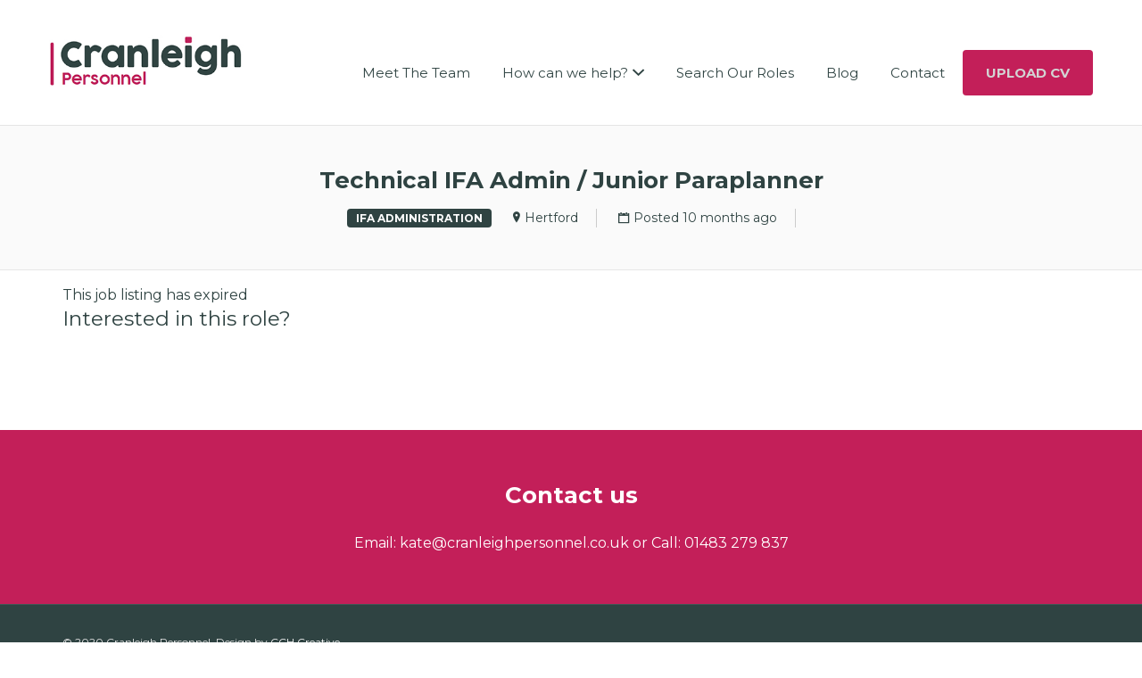

--- FILE ---
content_type: text/html; charset=UTF-8
request_url: https://www.cranleighpersonnel.co.uk/job/technical-ifa-admin-junior-paraplanner/
body_size: 8258
content:
<!DOCTYPE html>
<html lang="en-US"
	prefix="og: https://ogp.me/ns#" >
<head>
	<meta charset="UTF-8" />

	<link rel="profile" href="http://gmpg.org/xfn/11" />
	<link rel="pingback" href="https://www.cranleighpersonnel.co.uk/xmlrpc.php" />

	<meta name="viewport" content="initial-scale=1">
	<meta name="viewport" content="width=device-width" />

	<title>Technical IFA Admin / Junior Paraplanner &#8211; Cranleigh Personnel</title>
<link rel='dns-prefetch' href='//maps.googleapis.com' />
<link rel='dns-prefetch' href='//fonts.googleapis.com' />
<link rel='dns-prefetch' href='//s.w.org' />
<link rel="alternate" type="application/rss+xml" title="Cranleigh Personnel &raquo; Feed" href="https://www.cranleighpersonnel.co.uk/feed/" />
<link rel="alternate" type="application/rss+xml" title="Cranleigh Personnel &raquo; Comments Feed" href="https://www.cranleighpersonnel.co.uk/comments/feed/" />
		<script type="text/javascript">
			window._wpemojiSettings = {"baseUrl":"https:\/\/s.w.org\/images\/core\/emoji\/12.0.0-1\/72x72\/","ext":".png","svgUrl":"https:\/\/s.w.org\/images\/core\/emoji\/12.0.0-1\/svg\/","svgExt":".svg","source":{"concatemoji":"https:\/\/www.cranleighpersonnel.co.uk\/wp-includes\/js\/wp-emoji-release.min.js?ver=5.4.18"}};
			/*! This file is auto-generated */
			!function(e,a,t){var n,r,o,i=a.createElement("canvas"),p=i.getContext&&i.getContext("2d");function s(e,t){var a=String.fromCharCode;p.clearRect(0,0,i.width,i.height),p.fillText(a.apply(this,e),0,0);e=i.toDataURL();return p.clearRect(0,0,i.width,i.height),p.fillText(a.apply(this,t),0,0),e===i.toDataURL()}function c(e){var t=a.createElement("script");t.src=e,t.defer=t.type="text/javascript",a.getElementsByTagName("head")[0].appendChild(t)}for(o=Array("flag","emoji"),t.supports={everything:!0,everythingExceptFlag:!0},r=0;r<o.length;r++)t.supports[o[r]]=function(e){if(!p||!p.fillText)return!1;switch(p.textBaseline="top",p.font="600 32px Arial",e){case"flag":return s([127987,65039,8205,9895,65039],[127987,65039,8203,9895,65039])?!1:!s([55356,56826,55356,56819],[55356,56826,8203,55356,56819])&&!s([55356,57332,56128,56423,56128,56418,56128,56421,56128,56430,56128,56423,56128,56447],[55356,57332,8203,56128,56423,8203,56128,56418,8203,56128,56421,8203,56128,56430,8203,56128,56423,8203,56128,56447]);case"emoji":return!s([55357,56424,55356,57342,8205,55358,56605,8205,55357,56424,55356,57340],[55357,56424,55356,57342,8203,55358,56605,8203,55357,56424,55356,57340])}return!1}(o[r]),t.supports.everything=t.supports.everything&&t.supports[o[r]],"flag"!==o[r]&&(t.supports.everythingExceptFlag=t.supports.everythingExceptFlag&&t.supports[o[r]]);t.supports.everythingExceptFlag=t.supports.everythingExceptFlag&&!t.supports.flag,t.DOMReady=!1,t.readyCallback=function(){t.DOMReady=!0},t.supports.everything||(n=function(){t.readyCallback()},a.addEventListener?(a.addEventListener("DOMContentLoaded",n,!1),e.addEventListener("load",n,!1)):(e.attachEvent("onload",n),a.attachEvent("onreadystatechange",function(){"complete"===a.readyState&&t.readyCallback()})),(n=t.source||{}).concatemoji?c(n.concatemoji):n.wpemoji&&n.twemoji&&(c(n.twemoji),c(n.wpemoji)))}(window,document,window._wpemojiSettings);
		</script>
		<style type="text/css">
img.wp-smiley,
img.emoji {
	display: inline !important;
	border: none !important;
	box-shadow: none !important;
	height: 1em !important;
	width: 1em !important;
	margin: 0 .07em !important;
	vertical-align: -0.1em !important;
	background: none !important;
	padding: 0 !important;
}
</style>
	<link rel='stylesheet' id='wp-block-library-css'  href='https://www.cranleighpersonnel.co.uk/wp-includes/css/dist/block-library/style.min.css?ver=5.4.18' type='text/css' media='all' />
<link rel='stylesheet' id='SFSImainCss-css'  href='https://www.cranleighpersonnel.co.uk/wp-content/plugins/ultimate-social-media-icons/css/sfsi-style.css?ver=5.4.18' type='text/css' media='all' />
<link rel='stylesheet' id='select2-css'  href='https://www.cranleighpersonnel.co.uk/wp-content/plugins/wp-job-manager/assets/js/select2/select2.min.css?ver=4.0.10' type='text/css' media='all' />
<link rel='stylesheet' id='jobify-fonts-css'  href='https://fonts.googleapis.com/css?family=Montserrat:400,700|Varela+Round&#038;subset=latin' type='text/css' media='all' />
<link rel='stylesheet' id='jobify-parent-css'  href='https://www.cranleighpersonnel.co.uk/wp-content/themes/jobify/style.css?ver=5.4.18' type='text/css' media='all' />
<style id='jobify-parent-inline-css' type='text/css'>
html{background-color:##ffffff;}body,input,textarea,select,body .chosen-container-single .chosen-single span,body .chosen-container-single .chosen-single div:before{color:#2f4342;}a,.job_listing-clickbox:hover{color:#c31f59;}a:active,a:hover{color:#aa0640;}.site-header,.nav-menu--primary .sub-menu{background:#ffffff;}.nav-menu--primary ul li a,.nav-menu--primary li a,.nav-menu--primary ul li a:hover,.nav-menu--primary li a:hover,.primary-menu-toggle,.searchform--header__submit,.searchform--header__input{color:#2f4342;}.nav-menu--primary ul li.highlight a,.nav-menu--primary ul li.login a{border-color:#2f4342;}.nav-menu--primary ul li.highlight a:hover,.nav-menu--primary ul li.login a:hover{color:#ffffff;background-color:#2f4342;border-color:#2f4342;}.search_jobs,.search_resumes,.cluster div,.job-type,.price-option__title,.entry-header__featured-image:hover .overlay,.widget_price_filter .ui-slider-horizontal .ui-slider-range{background-color:#c31f59;}.job_filters .search_jobs .filter_by_tag a.active{color:#c31f59;}.cluster div:after,input:focus,.widget_price_filter .ui-slider .ui-slider-handle{border-color:#c31f59;}ul.job_listings .job_listing:hover,.job_position_featured,li.type-resume:hover{box-shadow:inset 5px 0 0 #c31f59;}.button,input[type=button],button,#submitcomment,#commentform input[type=submit],.widget--footer input[type=submit],.mfp-close-btn-in .mfp-close,input[name=wp_job_manager_send_application],input[name=wp_job_manager_edit_application],input[name=submit_bookmark],#rcp_submit,input[name=wp_job_manager_resumes_apply_with_resume],input[name=wp_job_manager_resumes_apply_with_resume_create],.wpcf7-submit,input[type=submit].ninja-forms-field,input[name=submit-job-alert],.hero-search .search_jobs>div input[type=submit],.hero-search .search_resumes>div input[type=submit]{background-color:#c31f59;border-color:transparent;color:#fff;}.button:hover,input[type=button]:hover,button:hover,.job-manager-pagination a:hover,.job-manager-pagination span:hover,.page-numbers:hover,#searchform button:hover,#searchform input[type=submit]:hover,#submitcomment:hover,#commentform input[type=submit]:hover,.page-numbers.current,.widget--footer input[type=submit]:hover,.mfp-close-btn-in .mfp-close:hover,input[name=wp_job_manager_send_application]:hover,input[name=wp_job_manager_edit_application]:hover,input[name=submit_bookmark]:hover,#rcp_submit:hover,input[name=wp_job_manager_resumes_apply_with_resume]:hover,input[name=wp_job_manager_resumes_apply_with_resume_create]:hover,.wpcf7-submit:hover,input[type=submit].ninja-forms-field:hover,input[name=submit-job-alert]:hover,.tp-caption .button:hover{background-color:transparent;color:#c31f59;border-color:#c31f59;}.button--type-inverted,.widget--home-video .button,.load_more_jobs strong,.load_more_resumes strong,.job-manager-form.wp-job-manager-bookmarks-form a.bookmark-notice{color:#c31f59;border-color:#c31f59;}.button--type-inverted:hover,.widget--home-video .button:hover,.load_more_jobs strong:hover,.load_more_resumes strong:hover,.job-manager-form.wp-job-manager-bookmarks-form a.bookmark-notice:hover{background-color:#c31f59;color:#fff;}.button--type-action,.button--type-secondary:hover,.single-product #content .single_add_to_cart_button,.checkout-button,#place_order,input[type=button].application_button,input[type=button].resume_contact_button{color:#2f4342;background-color:transparent;border-color:#2f4342;}.button--type-action:hover,.button--type-secondary,.single-product #content .single_add_to_cart_button:hover,.checkout-button:hover,#place_order:hover,input[type=button].application_button:hover,input[type=button].resume_contact_button:hover{background-color:#2f4342;color:#ffffff;border-color:#2f4342;}.button--color-white,.button--color-white.button--type-inverted:hover,.button--type-hover-white:hover{color:#2f4342;background-color:#ffffff;border-color:#ffffff;}.button--color-white:hover,.button--color-white.button--type-inverted,.button--type-hover-inverted-white:hover{background-color:transparent;color:#ffffff;border-color:#ffffff;}.footer-cta,.footer-cta a,.footer-cta tel{color:#ffffff;}.footer-cta a.button:hover{color:#c31f59 !important;}.footer-cta{background-color:#c31f59;}.widget-title--footer{color:#d1d1d1;}.widget--footer a{color:#d1d1d1;}.widget--footer{color:#d1d1d1;}.footer-widgets{background-color:#666666;}.copyright a{color:#ffffff;}.copyright{color:#eaeaea;}.site-footer{background-color:#2f4342;}
</style>
<link rel='stylesheet' id='ecae-frontend-css'  href='https://www.cranleighpersonnel.co.uk/wp-content/plugins/easy-custom-auto-excerpt/assets/style-frontend.css?ver=2.4.12' type='text/css' media='all' />
<link rel='stylesheet' id='ecae-buttonskin-none-css'  href='https://www.cranleighpersonnel.co.uk/wp-content/plugins/easy-custom-auto-excerpt/buttons/ecae-buttonskin-none.css?ver=2.4.12' type='text/css' media='all' />
<script type='text/javascript' src='https://www.cranleighpersonnel.co.uk/wp-includes/js/jquery/jquery.js?ver=1.12.4-wp'></script>
<script type='text/javascript' src='https://www.cranleighpersonnel.co.uk/wp-includes/js/jquery/jquery-migrate.min.js?ver=1.4.1'></script>
<script type='text/javascript' src='https://maps.googleapis.com/maps/api/js?v=3&#038;libraries=geometry%2Cplaces&#038;language=en&#038;ver=5.4.18'></script>
<script type='text/javascript'>
/* <![CDATA[ */
var job_manager_select2_args = {"width":"100%"};
/* ]]> */
</script>
<script type='text/javascript' src='https://www.cranleighpersonnel.co.uk/wp-content/plugins/wp-job-manager/assets/js/select2/select2.full.min.js?ver=4.0.10'></script>
<link rel='https://api.w.org/' href='https://www.cranleighpersonnel.co.uk/wp-json/' />
<link rel="EditURI" type="application/rsd+xml" title="RSD" href="https://www.cranleighpersonnel.co.uk/xmlrpc.php?rsd" />
<link rel="wlwmanifest" type="application/wlwmanifest+xml" href="https://www.cranleighpersonnel.co.uk/wp-includes/wlwmanifest.xml" /> 
<meta name="generator" content="WordPress 5.4.18" />
<link rel='shortlink' href='https://www.cranleighpersonnel.co.uk/?p=99994423' />
<link rel="alternate" type="application/json+oembed" href="https://www.cranleighpersonnel.co.uk/wp-json/oembed/1.0/embed?url=https%3A%2F%2Fwww.cranleighpersonnel.co.uk%2Fjob%2Ftechnical-ifa-admin-junior-paraplanner%2F" />
<link rel="alternate" type="text/xml+oembed" href="https://www.cranleighpersonnel.co.uk/wp-json/oembed/1.0/embed?url=https%3A%2F%2Fwww.cranleighpersonnel.co.uk%2Fjob%2Ftechnical-ifa-admin-junior-paraplanner%2F&#038;format=xml" />
<meta name="[base64]" content="vcT9hp5wHmqyCndgHdts"/><meta name='robots' content='noindex,follow' />
<style id='job_manager_colors'>
.job-type.term-99, .job-type.administrator { background-color: ; } 
.job-type.term-112, .job-type.compliance { background-color: ; } 
.job-type.term-72, .job-type.finance { background-color: ; } 
.job-type.term-121, .job-type.graduate-training-scheme { background-color: ; } 
.job-type.term-73, .job-type.ifa-administration { background-color: ; } 
.job-type.term-117, .job-type.investment { background-color: ; } 
.job-type.term-106, .job-type.mortgage-administrator { background-color: ; } 
.job-type.term-97, .job-type.mortgage-adviser { background-color: ; } 
.job-type.term-74, .job-type.pa-executive-assistant { background-color: ; } 
.job-type.term-75, .job-type.paraplanners { background-color: ; } 
.job-type.term-114, .job-type.practice-manager { background-color: ; } 
.job-type.term-122, .job-type.sales-support { background-color: ; } 
.job-type.term-104, .job-type.technical-analyst { background-color: ; } 
.job-type.term-76, .job-type.wealth-planners { background-color: ; } 
</style>
		<style type="text/css">
				.site-title span {
			position: absolute;
			clip: rect(1px, 1px, 1px, 1px);
		}
				.site-branding,
		.site-description,
		.site-branding:hover {
			color: #fff;
			text-decoration: none;
		}
		</style>
					<script type="text/javascript" >
				window.ga=window.ga||function(){(ga.q=ga.q||[]).push(arguments)};ga.l=+new Date;
				ga('create', 'UA-55577958-4', 'auto');
				// Plugins
				
				ga('send', 'pageview');
			</script>
			<script async src="https://www.google-analytics.com/analytics.js"></script>
			<link rel="icon" href="https://www.cranleighpersonnel.co.uk/wp-content/uploads/2019/10/Cranleigh_personnel_icon-100x100.png" sizes="32x32" />
<link rel="icon" href="https://www.cranleighpersonnel.co.uk/wp-content/uploads/2019/10/Cranleigh_personnel_icon-200x200.png" sizes="192x192" />
<link rel="apple-touch-icon" href="https://www.cranleighpersonnel.co.uk/wp-content/uploads/2019/10/Cranleigh_personnel_icon-200x200.png" />
<meta name="msapplication-TileImage" content="https://www.cranleighpersonnel.co.uk/wp-content/uploads/2019/10/Cranleigh_personnel_icon.png" />
		<style type="text/css" id="wp-custom-css">
			body {
    -webkit-hyphens: auto;
    -moz-hyphens: auto;
    -ms-hyphens: auto;
    hyphens: none;
    line-height: 1.5;
    margin: 0;
    background: #fff;
}

.widget-title--home {
width: auto;
height: 100px;
margin-top: 30px;
}


.widget_text {
width: auto;
height: 330px;
margin-bottom: px;
}


h1, h2, h3, h4, h5, h6 {

    clear: both;
    font-family: "Montserrat";
    line-height: 1.3;

}

button, html, input, select, textarea {

    font-family: "Montserrat";

}

input, textarea {

    font: 500 17px "Montserrat";
        font-size: 17px;
    padding: 11px 15px;
    border: 0;

}

.widget-title--home {

    font-size: 26px;
    text-align: center;
    font-weight: 600;
    margin: 0 0 1em;
        margin-top: 0px;
        margin-bottom: 1em;
    margin-top: 0px;
    margin-bottom: 0em;
    hyphens: none;

}

.search_jobs, .search_resumes, .cluster div, .job-type, .price-option__title, .entry-header__featured-image:hover .overlay, .widget_price_filter .ui-slider-horizontal .ui-slider-range {
    background-color: #d3d3d3;
}

.job_listing-logo, .resume-logo {
    width: 6%;
    display: none;
}

.campaign-feature-image img, .comment-content img, .entry-summary img, .widget img, .wp-caption {
    max-width: 10%;
}

.candidate_photo, .company_logo {
    min-width: 30%;
}

.job_listing-title, .resume-title {
    font-size: 18px;
}

.job_listing-company, .resume-candidate-title {
    font-size: 14px;
    display: none;
}

a:active, a:hover {

    color: #c31f59;

}

.callout-feature-content {
    padding-top: 2em;
    padding-bottom: 2em;
}

.feature-callout.text-center h2 {
    font-size: 26px;
    font-weight: 600;
	word-break: normal
}

.feature-callout.text-center .callout-feature-content {
    max-width: 100%;
    margin: 0 auto;
}

.footer-cta h2 {
    font-size: 26px;
    font-weight: 600;
}

.job-spotlight {
    text-align: left;
    border: 2px solid 
    #c31f59;
    border-radius: 6px;
    margin-bottom: 3em;
	background-color: #f9f9f9;
	background-image: linear-gradient(180deg, #ffffff 30%, #ffffff, #f7f7f7,#dcdbdb);
}

.content-area {
    margin-top: 1em;
    margin-bottom: 4em;
}

.job_listing-location::before, .resume-location::before {
    content: "";
    font-size: 22px;
    vertical-align: middle;
    margin: -1px 4px 0 0;
    color: 
    #c31f59;
}

.job-spotlight__title {
    font-size: 20px;
    color: 
    #c31f59;
}

.search_jobs, .search_resumes, .cluster div, .job-type, .price-option__title, .entry-header__featured-image:hover .overlay, .widget_price_filter .ui-slider-horizontal .ui-slider-range {
    background-color: 
    #2f4342;
	padding: 8px;
}

p {
    margin: 0 0 24px;
    hyphens: none;
}

.job_listing-meta li:last-child, .resume-meta li:last-child {
    margin-bottom: 0;
    display: none;
}

.search_jobs > div input[type="submit"], .search_resumes > div input[type="submit"] {
    color: 
#fff;
background-color:
    #c31f59;
    font-size: 14px;
    padding: 11px;
    margin-right: 0;
    width: 100%;
}

.job-spotlight__title {
    font-size: 20px;
	    font-weight: 600;
    color: 
    #2f4342;
}

input, textarea {
    font: 500 17px "Montserrat";
        font-size: 17px;
    font-size: 17px;
    padding: 11px 15px;
    border: 1px solid 
    #ccc;
}

.widget--home {
    margin: 4em auto;
text-align: center;
}

.nf-form-content {
    padding: 20px;
    max-width: 1000px;
    margin: 0 auto;
}

.modal {
    position: relative;
    background: 
    #fafafa;
    width: auto;
    max-width: 500px;
    margin: 20px auto;
    padding: 10px;
    border-radius: 6px;
}

.page-subtitle li:last-child {
    border-right: 0;
    display: none;
}

.page-title {
    font-size: 26px;
    font-weight: 600;
}

.widget_text {
    width: auto;
    height: 50px;
    margin-bottom: px;
}

.hentry {
    margin-bottom: 1em;
}

.site-info {
    font: 500 12px/26px Montserrat,sans-serif;
    text-transform: none;
    text-align: left;
    float: none;
}

.select2-container .select2-selection--single {
    box-sizing: border-box;
    cursor: pointer;
    display: block;
    height: 43px;
    user-select: none;
    -webkit-user-select: none;
}

.select2-container--default .select2-selection--single .select2-selection__rendered {
    color: #444;
    line-height: 38px;
}

.select2-container--default .select2-selection--single .select2-selection__arrow {
    height: 40px;
    position: absolute;
    top: 1px;
    right: 1px;
    width: 20px;
}

.job_types {
    margin: 0;
    padding: 0;
    list-style: none;
    border: 1px solid #ccc;
        border-top-width: 1px;
        border-right-width: 1px;
        border-bottom-width: 1px;
        border-left-width: 1px;
    border-width: 0 1px;
    display: none;
}

.wp-job-manager-categories-enabled .search_jobs div.search_keywords {

    display: none;
}


.lower-form .application_details {
	display: none !important;
}

/* .job_search_form--flat, .resume_search_form--flat {
    max-width: 80%;
    margin: 0 auto;
        margin-left: auto;
    margin-left: 250px;
} */

.widget-description--home {
    margin: 0;
    max-width: 80%;
}

.widget-description--home {
    text-align: center;
    margin: 0em auto 0em;
}

.entry-content h1, .entry-content h2, .entry-content h3, .entry-content h4, .entry-content h5, .entry-content h6, .entry-summary h1, .entry-summary h2, .entry-summary h3, .entry-summary h4, .entry-summary h5, .entry-summary h6 {
    font-weight: 400;
    text-align: center;
}

.job-stat strong {
    font-size: 38px;
    line-height: 38px;
    font-weight: 400;
    display: block;
    color: #c31f59;
}

.job_filters .search_jobs .search_region + div {
	clear: none !important;
}
ul.job_listings, ul.resumes {
	border: none !important;
}

.home .job-spotlight__content .ecae {
max-height: 145px;
overflow: hidden;

}


.home-search-jobs .search_submit input {
  background-color: #c31f59;
  border-color: transparent;
  color: #fff;
  font-size: 14px;
  padding: 11px;
  margin-right: 0;
  width: 100%;
  padding: 11px 20px;
}

.home-search-jobs .search_keywords {
  display: none;
}

.home-search-jobs .search_categories label {
display: none !important;
}

.home-search-jobs .search_categories {
  max-width: 180px;
  display: inline-block;
  float: none;
  margin-right: 5px !important;
  margin-left: 5px !important;
/*       width: 21% !important; */
}

.home-search-jobs .search_categories select {
  padding: 11px 15px !important;
  border-radius: 5px !important;
}

.home-search-jobs .search_region, .home-search-jobs .search_submit {
  
  display: inline-block;
  margin-right: 5px !important;
  margin-left: 5px !important;
  float: none;
}

.home-search-jobs .search_submit {
	max-width: 268px;
}

ul {
    list-style-type: disc;
    line-height: 2.5;
}

.entry-categories {
    display: none;
}

.nav-menu--primary .children a, .nav-menu--primary .sub-menu a, ul.nav-menu--primary .children a, ul.nav-menu--primary .sub-menu a {
    padding-top: 0px;
    padding-bottom: 0px;
}

ul {
    list-style-type: disc;
    line-height: 1.5;
}

.nav-menu > ul .sub-menu a, ul.nav-menu .sub-menu a {
    font-size: 15px;
	
}

ul {
  display: inline;
  margin: 0;
  padding: 0;
}
ul li {display: inline-block;}
ul li:hover {background: #fff;}
ul li:hover ul {display: block;}
ul li ul {
  position: absolute;
  width: 200px;
  display: none;
}
ul li ul li {
  background: #fff;
  display: block;
}
ul li ul li a {display:block !important;}
ul li ul li:hover {background: #e5e6e5;}

.entry-meta {
    font-size: 13px;
    margin: 1em 0;
    display: none;
}

.entry-content h1, .entry-content h2, .entry-content h3, .entry-content h4, .entry-content h5, .entry-content h6, .entry-summary h1, .entry-summary h2, .entry-summary h3, .entry-summary h4, .entry-summary h5, .entry-summary h6 {
    font-weight: 400;
    text-align: left;
}

		</style>
		</head>

<body class="job_listing-template-default single single-job_listing postid-99994423 tgmpa single-listing-style-top single-resume-style-top wp-job-manager-categories-enabled wp-job-manager-apply-email wp-job-manager ninjaforms-contact-job-form wp-job-manager-contact-listing testimonials jetpack custom-font fixed-header jobify elementor-default">

	<div id="page" class="hfeed site">

		<header id="masthead" class="site-header" role="banner">
			<div class="container">
				<a href="https://www.cranleighpersonnel.co.uk/" title="Cranleigh Personnel" rel="home" class="site-branding">
										<h1 class="site-title">
													<img src="https://www.cranleighpersonnel.co.uk/wp-content/uploads/2019/10/Cranleigh-Personnel-logo-1-1.jpg" width="388" height="95" alt="" />
						
						<span>Cranleigh Personnel</span>
					</h1>
					<h2 class="site-description">Financial Services Recruitment Specialists</h2>
				</a>

				<nav id="site-navigation" class="site-primary-navigation">
					<a href="#site-navigation" class="js-primary-menu-toggle primary-menu-toggle primary-menu-toggle--close">Close</a>

					<form role="search" method="get" id="searchform" class="searchform searchform--header" action="https://www.cranleighpersonnel.co.uk/">
	<label class="screen-reader-text" for="s">Search for:</label>
	<input type="text" value="" name="s" id="s" class="searchform__input searchform--header__input" placeholder="Keywords..." />
	<button type="submit" id="searchsubmit" class="searchform__submit searchform--header__submit"><span class="screen-reader-text">Search</button>
</form>
<div class="nav-menu nav-menu--primary"><ul id="menu-cp-main-nav" class="nav-menu nav-menu--primary"><li id="menu-item-99991533" class="menu-item menu-item-type-post_type menu-item-object-page menu-item-99991533"><a href="https://www.cranleighpersonnel.co.uk/meet-the-team/">Meet The Team</a></li>
<li id="menu-item-99992052" class="menu-item menu-item-type-custom menu-item-object-custom menu-item-has-children menu-item-99992052"><a href="#">How can we help?</a>
<ul class="sub-menu">
	<li id="menu-item-99992167" class="menu-item menu-item-type-post_type menu-item-object-page menu-item-99992167"><a href="https://www.cranleighpersonnel.co.uk/candidates/">Candidates</a></li>
	<li id="menu-item-99991593" class="menu-item menu-item-type-post_type menu-item-object-page menu-item-99991593"><a href="https://www.cranleighpersonnel.co.uk/clients/">Clients</a></li>
</ul>
</li>
<li id="menu-item-99991259" class="menu-item menu-item-type-post_type menu-item-object-page menu-item-99991259"><a href="https://www.cranleighpersonnel.co.uk/search-our-roles/">Search Our Roles</a></li>
<li id="menu-item-99992525" class="menu-item menu-item-type-post_type menu-item-object-page menu-item-99992525"><a href="https://www.cranleighpersonnel.co.uk/blog/">Blog</a></li>
<li id="menu-item-99991285" class="menu-item menu-item-type-post_type menu-item-object-page menu-item-99991285"><a href="https://www.cranleighpersonnel.co.uk/contact/">Contact</a></li>
<li id="menu-item-99991362" class="menu-item menu-item-type-custom menu-item-object-custom menu-item-99991362"><a><a class="button button--color-accent button--size-medium" href="https://www.cranleighpersonnel.co.uk/upload-cv/"><font color="#d3d3d3">Upload CV</font></a></a></li>
</ul></div>				</nav>

				<a href="#site-navigation" class="js-primary-menu-toggle primary-menu-toggle primary-menu-toggle--open"><span class="screen-reader-text">Menu</span></a>
			</div>
		</header><!-- #masthead -->

		<div id="main" class="site-main">

    
        
<div class="single_job_listing" itemscope itemtype="http://schema.org/JobPosting">

    <div class="page-header">
        <h2 class="page-title">
            Technical IFA Admin / Junior Paraplanner            <meta itemprop="title" content="Technical IFA Admin / Junior Paraplanner" />
        </h2>
        <h3 class="page-subtitle">
            
<ul class="job-listing-meta meta">
	
	<li class="job-type ifa-administration" itemprop="employmentType">IFA Administration</li>

	<li class="location" itemprop="jobLocation"><a href="https://www.cranleighpersonnel.co.uk/job-region/hertford/">Hertford</a></li>

	<li class="date-posted" itemprop="datePosted"><date>Posted 10 months ago</date></li>

			<li class="listing-expired">Applications have closed</li>
	
	</ul>

        </h3>
    </div>

    <div id="content" class="container content-area" role="main">

                    <div class="job-manager-info">This job listing has expired</div>
                <div class="lower-form">
          <aside id="jobify_widget_job_apply-2" class="widget widget--job_listing widget--job_listing-top jobify_widget_job_apply"><h3 class="widget-title widget-title--job_listing widget-title--job_listing-top">Interested in this role?</h3></aside>        </div>
    </div>

    
</div>

    

		</div><!-- #main -->

				<div class="footer-cta">
			<div class="container">
				<h2>Contact us</h2>
<p>Email: kate@cranleighpersonnel.co.uk or Call: 01483 279 837</p>
			</div>
		</div>
		
		<footer id="colophon" class="site-footer" role="contentinfo">
			
			<div class="copyright">
				<div class="container">
					<div class="site-info">
						© 2020 Cranleigh Personnel. Design by  <a href="http://www.cchcreative.co.uk">CCH Creative</a> 					</div><!-- .site-info -->

					<div class="footer-social"><a href="http://facebook.com"><span class="screen-reader-text">Facebook</span></a>
<a href="http://twitter.com"><span class="screen-reader-text">Twitter</span></a>
<a href="http://linkedin.com"><span class="screen-reader-text">Linkedin</span></a>
</div>
					<a href="#top" class="btt "><span class="screen-reader-text">Back to Top</span></a>
				</div>
			</div>
		</footer><!-- #colophon -->
	</div><!-- #page -->

	<div id="ajax-response"></div>

	
<script>
    window.addEventListener('sfsi_functions_loaded', function() {
        if (typeof sfsi_plugin_version == 'function') {
            sfsi_plugin_version(2.43);
        }
    });

    function sfsi_processfurther(ref) {

        var feed_id = '[base64]';
        var feedtype = 8;

        var email = jQuery(ref).find('input[name="data[Widget][email]"]').val();

        var filter = /^([a-zA-Z0-9_\.\-])+\@(([a-zA-Z0-9\-])+\.)+([a-zA-Z0-9]{2,4})+$/;

        if ((email != "Enter your email") && (filter.test(email))) {
            if (feed_id != "") {

                if (feedtype == "8") {

                    var url = "https://www.specificfeeds.com/widgets/subscribeWidget/" + feed_id + "/" + feedtype;

                    window.open('', "popupwindow", "scrollbars=yes,width=1080,height=760");

                    ref.action = url;

                    ref.target = "popupwindow";

                    return true;

                } else {

                    return false

                }
            }
        } else {

            alert("Please enter email address");

            jQuery(ref).find('input[name="data[Widget][email]"]').focus();

            return false;

        }

    }
</script>

<style type="text/css" aria-selected="true">
    .sfsi_subscribe_Popinner {

        width: 0px !important;

        height: 0px !important;

        padding: 18px 0px !important;

        background-color:  !important;

    }

    .sfsi_subscribe_Popinner form {

        margin: 0 20px !important;

    }

    .sfsi_subscribe_Popinner h5 {

        font-family:  !important;

        font-style:  !important;

        color:  !important;

        font-size: 0px !important;

        text-align:  !important;

        margin: 0 0 10px !important;

        padding: 0 !important;

    }

    .sfsi_subscription_form_field {

        margin: 5px 0 !important;

        width: 100% !important;

        display: inline-flex;

        display: -webkit-inline-flex;

    }

    .sfsi_subscription_form_field input {

        width: 100% !important;

        padding: 10px 0px !important;

    }

    .sfsi_subscribe_Popinner input[type=email] {

        font-family:  !important;

        font-style:  !important;

        color:  !important;

        font-size: 0px !important;

        text-align:  !important;

    }

    .sfsi_subscribe_Popinner input[type=email]::-webkit-input-placeholder {

        font-family:  !important;

        font-style:  !important;

        color:  !important;

        font-size: 0px !important;

        text-align:  !important;

    }

    .sfsi_subscribe_Popinner input[type=email]:-moz-placeholder {
        /* Firefox 18- */

        font-family:  !important;

        font-style:  !important;

        color:  !important;

        font-size: 0px !important;

        text-align:  !important;

    }

    .sfsi_subscribe_Popinner input[type=email]::-moz-placeholder {
        /* Firefox 19+ */

        font-family:  !important;

        font-style:  !important;

        color:  !important;

        font-size: 0px !important;

        text-align:  !important;

    }

    .sfsi_subscribe_Popinner input[type=email]:-ms-input-placeholder {

        font-family:  !important;

        font-style:  !important;

        color:  !important;

        font-size: 0px !important;

        text-align:  !important;

    }

    .sfsi_subscribe_Popinner input[type=submit] {

        font-family:  !important;

        font-style:  !important;

        color:  !important;

        font-size: 0px !important;

        text-align:  !important;

        background-color:  !important;

    }
</style>

<script id="tmpl-infoBubble" type="text/template">
    <# if ( typeof( data.title ) != 'undefined') { #>
        <a href="{{{ data.href }}}">{{{ data.title }}}</a>
    <# } #>
</script>
<script type='text/javascript' src='https://www.cranleighpersonnel.co.uk/wp-includes/js/jquery/ui/core.min.js?ver=1.11.4'></script>
<script type='text/javascript' src='https://www.cranleighpersonnel.co.uk/wp-content/plugins/ultimate-social-media-icons/js/shuffle/modernizr.custom.min.js?ver=5.4.18'></script>
<script type='text/javascript' src='https://www.cranleighpersonnel.co.uk/wp-content/plugins/ultimate-social-media-icons/js/shuffle/jquery.shuffle.min.js?ver=5.4.18'></script>
<script type='text/javascript' src='https://www.cranleighpersonnel.co.uk/wp-content/plugins/ultimate-social-media-icons/js/shuffle/random-shuffle-min.js?ver=5.4.18'></script>
<script type='text/javascript'>
/* <![CDATA[ */
var sfsi_icon_ajax_object = {"ajax_url":"https:\/\/www.cranleighpersonnel.co.uk\/wp-admin\/admin-ajax.php"};
var sfsi_icon_ajax_object = {"ajax_url":"https:\/\/www.cranleighpersonnel.co.uk\/wp-admin\/admin-ajax.php","plugin_url":"https:\/\/www.cranleighpersonnel.co.uk\/wp-content\/plugins\/ultimate-social-media-icons\/"};
/* ]]> */
</script>
<script type='text/javascript' src='https://www.cranleighpersonnel.co.uk/wp-content/plugins/ultimate-social-media-icons/js/custom.js?ver=5.4.18'></script>
<script type='text/javascript' src='https://www.cranleighpersonnel.co.uk/wp-includes/js/jquery/ui/widget.min.js?ver=1.11.4'></script>
<script type='text/javascript' src='https://www.cranleighpersonnel.co.uk/wp-includes/js/jquery/ui/mouse.min.js?ver=1.11.4'></script>
<script type='text/javascript' src='https://www.cranleighpersonnel.co.uk/wp-includes/js/jquery/ui/slider.min.js?ver=1.11.4'></script>
<script type='text/javascript' src='https://www.cranleighpersonnel.co.uk/wp-includes/js/underscore.min.js?ver=1.8.3'></script>
<script type='text/javascript' src='https://www.cranleighpersonnel.co.uk/wp-includes/js/backbone.min.js?ver=1.4.0'></script>
<script type='text/javascript'>
/* <![CDATA[ */
var _wpUtilSettings = {"ajax":{"url":"\/wp-admin\/admin-ajax.php"}};
/* ]]> */
</script>
<script type='text/javascript' src='https://www.cranleighpersonnel.co.uk/wp-includes/js/wp-util.min.js?ver=5.4.18'></script>
<script type='text/javascript' src='https://www.cranleighpersonnel.co.uk/wp-includes/js/wp-backbone.min.js?ver=5.4.18'></script>
<script type='text/javascript' src='https://www.cranleighpersonnel.co.uk/wp-content/plugins/wp-job-manager/assets/js/jquery-deserialize/jquery.deserialize.js?ver=1.2.1'></script>
<script type='text/javascript'>
/* <![CDATA[ */
var job_manager_ajax_filters = {"ajax_url":"\/jm-ajax\/%%endpoint%%\/","is_rtl":"0","i18n_load_prev_listings":"Load previous listings","lang":null};
/* ]]> */
</script>
<script type='text/javascript' src='https://www.cranleighpersonnel.co.uk/wp-content/plugins/wp-job-manager/assets/js/ajax-filters.min.js?ver=1.34.1'></script>
<script type='text/javascript'>
/* <![CDATA[ */
var jobifySettings = {"ajaxurl":"https:\/\/www.cranleighpersonnel.co.uk\/wp-admin\/admin-ajax.php","archiveurl":"https:\/\/www.cranleighpersonnel.co.uk\/job-listings\/","i18n":[],"pages":{"is_job":true,"is_resume":false,"is_testimonials":false}};
/* ]]> */
</script>
<script type='text/javascript' src='https://www.cranleighpersonnel.co.uk/wp-content/themes/jobify/js/jobify.min.js?ver=20140416'></script>
<script type='text/javascript'>
/* <![CDATA[ */
var jobifyMapSettings = {"useClusters":"1","overlayTitle":"%d Found","autoFit":"1","trigger":"mouseover","mapOptions":{"zoom":3,"maxZoom":17,"maxZoomOut":3,"gridSize":60,"scrollwheel":true}};
/* ]]> */
</script>
<script type='text/javascript' src='https://www.cranleighpersonnel.co.uk/wp-content/themes/jobify/inc/integrations/wp-job-manager/js/map/app.min.js?ver=20150213'></script>
<script type='text/javascript' src='https://www.cranleighpersonnel.co.uk/wp-content/themes/jobify/js/vendor/salvattore/salvattore.min.js?ver=5.4.18'></script>
<script type='text/javascript' src='https://www.cranleighpersonnel.co.uk/wp-content/plugins/wp-job-manager-locations/assets/js/main.js?ver=20190128'></script>
<script type='text/javascript' src='https://www.cranleighpersonnel.co.uk/wp-includes/js/wp-embed.min.js?ver=5.4.18'></script>
</body>
</html>


--- FILE ---
content_type: text/plain
request_url: https://www.google-analytics.com/j/collect?v=1&_v=j102&a=991986454&t=pageview&_s=1&dl=https%3A%2F%2Fwww.cranleighpersonnel.co.uk%2Fjob%2Ftechnical-ifa-admin-junior-paraplanner%2F&ul=en-us%40posix&dt=Technical%20IFA%20Admin%20%2F%20Junior%20Paraplanner%20%E2%80%93%20Cranleigh%20Personnel&sr=1280x720&vp=1280x720&_u=IEBAAEABAAAAACAAI~&jid=2072005384&gjid=676970962&cid=2084498127.1770100165&tid=UA-55577958-4&_gid=1277223283.1770100165&_r=1&_slc=1&z=314797402
body_size: -454
content:
2,cG-VNBNZ37YGD